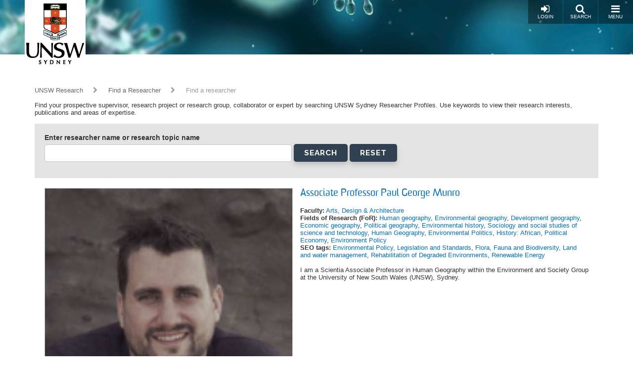

--- FILE ---
content_type: text/html; charset=UTF-8
request_url: https://research.unsw.edu.au/researcher?for2020=58947
body_size: 11011
content:
<!DOCTYPE html>
<html lang="en" dir="ltr" prefix="content: http://purl.org/rss/1.0/modules/content/  dc: http://purl.org/dc/terms/  foaf: http://xmlns.com/foaf/0.1/  og: http://ogp.me/ns#  rdfs: http://www.w3.org/2000/01/rdf-schema#  schema: http://schema.org/  sioc: http://rdfs.org/sioc/ns#  sioct: http://rdfs.org/sioc/types#  skos: http://www.w3.org/2004/02/skos/core#  xsd: http://www.w3.org/2001/XMLSchema# ">
  <head>
    <meta charset="utf-8" />
<script async src="https://www.googletagmanager.com/gtag/js?id=G-JN7NPPFBWJ"></script>
<script>window.dataLayer = window.dataLayer || [];function gtag(){dataLayer.push(arguments)};gtag("js", new Date());gtag("set", "developer_id.dMDhkMT", true);gtag("config", "G-JN7NPPFBWJ", {"groups":"default","page_placeholder":"PLACEHOLDER_page_location","allow_ad_personalization_signals":false});</script>
<script src="/sites/default/files/hotjar/hotjar.script.js?t9hr3x"></script>
<meta name="Generator" content="Drupal 10 (https://www.drupal.org)" />
<meta name="MobileOptimized" content="width" />
<meta name="HandheldFriendly" content="true" />
<meta name="viewport" content="width=device-width, initial-scale=1.0" />
<link rel="icon" href="/themes/resgate8/images/favicon.ico" type="image/vnd.microsoft.icon" />
<script src="/sites/default/files/google_tag/primary/google_tag.script.js?t9hr3x" defer></script>

    <title>Find a researcher | UNSW Research</title>
    <link rel="stylesheet" media="all" href="/sites/default/files/css/css_OSHAa5uBS4jKTXv27YeVR7u4rswHhalKPCuUNULT4PE.css?delta=0&amp;language=en&amp;theme=resgate8&amp;include=eJx1ikEKAyEQBD9k1uv-RjQ2rjDjiDNuMK9PNpBLIJeC7qo8Zo-0h-fifkir0GAHGD6JmNqI3eV_SSFJkW534S4NzdQNaImG_avUFtVWrv-daD0RGG36n73xRadLDexTVLiz4qH-w40lT8ILvHNDtg" />
<link rel="stylesheet" media="all" href="/sites/default/files/css/css_9jC1z9U6638nWTOkT6anwhsHtlX8y-oniOAPXOCxRzk.css?delta=1&amp;language=en&amp;theme=resgate8&amp;include=eJx1ikEKAyEQBD9k1uv-RjQ2rjDjiDNuMK9PNpBLIJeC7qo8Zo-0h-fifkir0GAHGD6JmNqI3eV_SSFJkW534S4NzdQNaImG_avUFtVWrv-daD0RGG36n73xRadLDexTVLiz4qH-w40lT8ILvHNDtg" />
<link rel="stylesheet" media="all" href="//fonts.googleapis.com/css?family=Raleway:400,600,700,800,900" />
<link rel="stylesheet" media="all" href="//fonts.googleapis.com/css?family=Open+Sans:400,600,700,800" />
<link rel="stylesheet" media="all" href="/sites/default/files/css/css_HAslBqjCs_lKlEFO1PoGUkhttMgJjj2mMlm2eIx2b10.css?delta=4&amp;language=en&amp;theme=resgate8&amp;include=eJx1ikEKAyEQBD9k1uv-RjQ2rjDjiDNuMK9PNpBLIJeC7qo8Zo-0h-fifkir0GAHGD6JmNqI3eV_SSFJkW534S4NzdQNaImG_avUFtVWrv-daD0RGG36n73xRadLDexTVLiz4qH-w40lT8ILvHNDtg" />

    
    <script type="text/javascript">
    /*<![CDATA[*/
    (function() {
    var sz = document.createElement('script'); sz.type = 'text/javascript'; sz.async = true;
    sz.src = '//us1.siteimprove.com/js/siteanalyze_2904.js';
    var s = document.getElementsByTagName('script')[0]; s.parentNode.insertBefore(sz, s);
    })();
    /*]]>*/
    </script>
  </head>
  <body class="toolbar-themes toolbar-has-tabs toolbar-no-icons toolbar-themes-admin-theme--seven path-researcher">
    <a href="#main-content" class="visually-hidden focusable skip-link">
      Skip to main content
    </a>
    <noscript><iframe src="https://www.googletagmanager.com/ns.html?id=GTM-W8QTFLH" height="0" width="0" style="display:none;visibility:hidden"></iframe></noscript>
      <div class="dialog-off-canvas-main-canvas" data-off-canvas-main-canvas>
    
<!-- Page wrapper -->
<div class="page-wrapper">


<!-- Header and Navbar -->
<header class="main-header"
  >
  <nav class="navbar navbar-default" role="navigation">
    <div class="container-fluid">
      <div class="row">
        <div class="navbar-header col-xs-5 col-sm-2">
                        <div class="region region-header">
    <div id="block-resgate8-branding" class="site-branding block block-system block-system-branding-block">
  
    
        <div class="brand logo">
      <a href="https://www.unsw.edu.au" title="UNSW Sydney" rel="home" class="site-branding__logo">
        <img src="/sites/default/files/logo.png" alt="UNSW Sydney" />
      </a>
    </div>
        <div class="brand site-name">
              <div class="site-branding__name">
          <a href="/" title="Home" rel="home">UNSW Research</a>
        </div>
                </div>
  </div>

  </div>

                  </div>

        <!-- Header button -->
        <div class="col-xs-7 col-sm-10">
                                  <div class="region region-primary-menu">
    <div id="block-responsivemenumobileicon" class="responsive-menu-toggle-wrapper responsive-menu-toggle block block-responsive-menu block-responsive-menu-toggle">
  
    
      <a id="toggle-icon" class="button toggle responsive-menu-toggle-icon" title="Menu" href="#off-canvas">
  <i class="fa fa-bars"></i>
  <i class="fa fa-times"></i>
  <br />Menu
</a>
  </div>

  </div>

          
          <a href="/search/local" class="button pull-right"><i class="fa fa-search"></i><br />Search</a>

                      <a href="/user/login" class="button pull-right"><i class="fa fa-sign-in"></i><br />Login</a>
                  </div>
        <!-- End Header button -->
      </div>
          </div>
      </nav>

  
</header>
<!--End Header & Navbar -->


<!--Start Main Section-->
<main id="main">

  <!--Content top-->
    <!--End Content top-->


  <!-- layout -->
  <div id="wrapper">
    <!-- start: Container -->
    <div class="container">

      <div class="row layout">
        <!--- Start Left SideBar -->
                <!---End Right SideBar -->

        <!--- Start content -->
                  <div class="content_layout">
            <div class=col-md-12>

              <!--start: breadcrumb -->
                            <div class="row">
                <div class="col-md-12">  <div class="region region-breadcrumb">
    <div id="block-resgate8-breadcrumbs" class="block block-system block-system-breadcrumb-block">
  
    
        <nav class="breadcrumb" role="navigation" aria-labelledby="system-breadcrumb">
    <h2 id="system-breadcrumb" class="visually-hidden">Breadcrumb</h2>
    <ul>
          <li>
                  <a href="/">UNSW Research</a>
                          <i class="fa fa-chevron-right"></i>
              </li>
          <li>
                  <a href="/researcher">Find a Researcher</a>
                          <i class="fa fa-chevron-right"></i>
              </li>
          <li>
                  Find a researcher
                      </li>
        </ul>
  </nav>

  </div>

  </div>
</div>
              </div>
              
                <div class="region region-content">
    <div data-drupal-messages-fallback class="hidden"></div>
<div id="block-resgate8-content" class="block block-system block-system-main-block">
  
    
      <div class="views-element-container"><div class="js-view-dom-id-aded3e1c386a810df539a50ee626fd68dad301dc768ecc90c559618d069f3004">
  
  
  

      <header>
      Find your prospective supervisor, research project or research group, collaborator or expert by searching UNSW Sydney Researcher Profiles.  Use keywords to view their research interests, publications and areas of expertise.

<br></br>
    </header>
  
  <form class="views-exposed-form" data-drupal-selector="views-exposed-form-profile-search-page" action="/researcher" method="get" id="views-exposed-form-profile-search-page" accept-charset="UTF-8">
  <div class="js-form-item form-item js-form-type-textfield form-item-faculty js-form-item-faculty">
      <label for="edit-faculty">Faculty</label>
        <input data-drupal-selector="edit-faculty" type="text" id="edit-faculty" name="faculty" value="" size="30" maxlength="128" class="form-text" />

        </div>
<div class="js-form-item form-item js-form-type-textfield form-item-faculty-id1 js-form-item-faculty-id1 form-no-label">
        <input data-drupal-selector="edit-faculty-id1" type="text" id="edit-faculty-id1" name="faculty_id1" value="" size="30" maxlength="128" class="form-text" />

        </div>
<div class="js-form-item form-item js-form-type-textfield form-item-for2020 js-form-item-for2020">
      <label for="edit-for2020">FoR tags 2020</label>
        <input data-drupal-selector="edit-for2020" type="text" id="edit-for2020" name="for2020" value="58947" size="30" maxlength="128" class="form-text" />

        </div>
<div class="js-form-item form-item js-form-type-textfield form-item-for1 js-form-item-for1 form-no-label">
        <input data-drupal-selector="edit-for1" type="text" id="edit-for1" name="for1" value="" size="30" maxlength="128" class="form-text" />

        </div>
<div class="js-form-item form-item js-form-type-textfield form-item-seo1 js-form-item-seo1 form-no-label">
        <input data-drupal-selector="edit-seo1" type="text" id="edit-seo1" name="seo1" value="" size="30" maxlength="128" class="form-text" />

        </div>
<div class="js-form-item form-item js-form-type-select form-item-supervise js-form-item-supervise form-no-label">
        <select data-drupal-selector="edit-supervise" id="edit-supervise" name="supervise" class="form-select"><option value="All" selected="selected">- Any -</option><option value="1">True</option><option value="0">False</option></select>
        </div>
<div class="js-form-item form-item js-form-type-textfield form-item-skeyword js-form-item-skeyword form-no-label">
        <input data-drupal-selector="edit-skeyword" type="text" id="edit-skeyword" name="skeyword" value="" size="30" maxlength="128" class="form-text" />

        </div>
<div class="js-form-item form-item js-form-type-textfield form-item-faculty-1 js-form-item-faculty-1">
      <label for="edit-faculty-1">Faculty1</label>
        <input data-drupal-selector="edit-faculty-1" type="text" id="edit-faculty-1" name="faculty_1" value="" size="30" maxlength="128" class="form-text" />

        </div>
<div class="js-form-item form-item js-form-type-textfield form-item-faculty-id js-form-item-faculty-id form-no-label">
        <input data-drupal-selector="edit-faculty-id" type="text" id="edit-faculty-id" name="faculty_id" value="" size="30" maxlength="128" class="form-text" />

        </div>
<div class="js-form-item form-item js-form-type-textfield form-item-for20201 js-form-item-for20201">
      <label for="edit-for20201">FoR tags 2020</label>
        <input data-drupal-selector="edit-for20201" type="text" id="edit-for20201" name="for20201" value="" size="30" maxlength="128" class="form-text" />

        </div>
<div class="js-form-item form-item js-form-type-textfield form-item-for js-form-item-for form-no-label">
        <input data-drupal-selector="edit-for" type="text" id="edit-for" name="for" value="" size="30" maxlength="128" class="form-text" />

        </div>
<div class="js-form-item form-item js-form-type-textfield form-item-seo js-form-item-seo form-no-label">
        <input data-drupal-selector="edit-seo" type="text" id="edit-seo" name="seo" value="" size="30" maxlength="128" class="form-text" />

        </div>
<div class="js-form-item form-item js-form-type-textfield form-item-key js-form-item-key">
      <label for="edit-key">Enter researcher name or research topic name</label>
        <input data-drupal-selector="edit-key" type="text" id="edit-key" name="key" value="" size="30" maxlength="128" class="form-text" />

        </div>
<div data-drupal-selector="edit-actions" class="form-actions js-form-wrapper form-wrapper" id="edit-actions"><input data-drupal-selector="edit-submit-profile-search" type="submit" id="edit-submit-profile-search" value="Search" class="button js-form-submit form-submit" />
<input data-drupal-selector="edit-reset" type="submit" id="edit-reset" name="op" value="Reset" class="button js-form-submit form-submit" />
</div>


</form>

  

      <div class="views-row">
    <div>

  
            <div class="field-image">    <picture>
                  <source srcset="/sites/default/files/styles/profile_small/public/images/profile/Munro%20-%20Paul%20George%20Munro.jpg?itok=ecrTsvPh 1x" media="all and (min-width: 768px) and (max-width:991px)" type="image/jpeg" width="100" height="125"/>
              <source srcset="/sites/default/files/styles/profile_small/public/images/profile/Munro%20-%20Paul%20George%20Munro.jpg?itok=ecrTsvPh 1x" media="all and (min-width: 992px) and (max-width:1199px)" type="image/jpeg" width="100" height="125"/>
              <source srcset="/sites/default/files/styles/profile/public/images/profile/Munro%20-%20Paul%20George%20Munro.jpg?itok=_juQMIYb 1x" media="all and (min-width: 1200px)" type="image/jpeg" width="150" height="200"/>
                  <img loading="eager" width="500" height="500" src="/sites/default/files/images/profile/Munro%20-%20Paul%20George%20Munro.jpg" alt="" typeof="foaf:Image" />

  </picture>

</div>
      

  <div class="info">
    <a class="title" href="/people/associate-professor-paul-george-munro">
      Associate Professor Paul George Munro
    </a>
    <br /><br />

        <b>Faculty:</b> <a href="/researcher?faculty=Arts%2C%20Design%20%26%20Architecture" rel="nofollow">Arts, Design &amp; Architecture</a>
    <br />
    
        <b>Fields of Research (FoR):</b> <a href="https://research.unsw.edu.au/researcher?for2020=58944" rel="nofollow">Human geography</a>, <a href="https://research.unsw.edu.au/researcher?for2020=58948" rel="nofollow">Environmental geography</a>, <a href="https://research.unsw.edu.au/researcher?for2020=58946" rel="nofollow">Development geography</a>, <a href="https://research.unsw.edu.au/researcher?for2020=58947" rel="nofollow">Economic geography</a>, <a href="https://research.unsw.edu.au/researcher?for2020=58950" rel="nofollow">Political geography</a>, <a href="https://research.unsw.edu.au/researcher?for2020=58865" rel="nofollow">Environmental history</a>, <a href="https://research.unsw.edu.au/researcher?for2020=58999" rel="nofollow">Sociology and social studies of science and technology</a>, <a href="https://research.unsw.edu.au/researcher?for=52689" rel="nofollow">Human Geography</a>, <a href="https://research.unsw.edu.au/researcher?for=52706" rel="nofollow">Environmental Politics</a>, <a href="https://research.unsw.edu.au/researcher?for=51911" rel="nofollow">History: African</a>, <a href="https://research.unsw.edu.au/researcher?for=51768" rel="nofollow">Political Economy</a>, <a href="https://research.unsw.edu.au/researcher?for=51229" rel="nofollow">Environment Policy</a>
    <br />
    
        <b>SEO tags:</b> 
      <div class="field-seo-tags">
              <div><a href="/researcher?seo=50745" rel="nofollow">Environmental Policy, Legislation and Standards</a></div>
              <div><a href="/researcher?seo=50754" rel="nofollow">Flora, Fauna and Biodiversity</a></div>
              <div><a href="/researcher?seo=49790" rel="nofollow">Land and water management</a></div>
              <div><a href="/researcher?seo=50777" rel="nofollow">Rehabilitation of Degraded Environments</a></div>
              <div><a href="/researcher?seo=50278" rel="nofollow">Renewable Energy</a></div>
          </div>
  
    <br />
    
    
    <br />

    <div class="bio">
            I am&nbsp;a Scientia Associate Professor&nbsp;in Human Geography within the Environment and Society Group at the University of New South Wales (UNSW), Sydney.
      </div>
  </div>

  <div class="clearfix"></div>
</div>

  </div>

    

  
  

  
  
</div>
</div>

  </div>

  </div>

            </div>
          </div>
                <!---End content -->

        <!--- Start Right SideBar -->
                <!---End Right SideBar -->


        <!--Quick Facts-->
                <!--End Quick Facts-->

      </div>
      <!--End Content -->

    </div>
  </div>
  <!-- End layout -->



</main>
<!--End Main Section-->


<!--Start Carousel -->
<!--End Carousel -->


<!-- Start Footer Menu -->
  <div class="footer-menu">
    <div class="container">
      <div class="row">
        <div class="col-sm-8 col-md-6 col-lg-7">
            <div class="region region-footer-menu">
    <nav role="navigation" aria-labelledby="block-resgate8-footer-menu" id="block-resgate8-footer">
            
  <h2 class="visually-hidden" id="block-resgate8-footer-menu">Footer menu</h2>
  

        
              <ul class="menu">
                    <li class="menu-item">
        <a href="https://www.unsw.edu.au/privacy" title="Privacy Policy">Privacy Policy</a>
              </li>
                <li class="menu-item">
        <a href="https://www.unsw.edu.au/copyright-disclaimer" title="Copyright &amp; Disclaimer">Copyright &amp; Disclaimer</a>
              </li>
                <li class="menu-item">
        <a href="https://www.unsw.edu.au/accessibility" title="Accessibility">Accessibility</a>
              </li>
        </ul>
  


  </nav>
<div id="block-footermessage" class="block block-block-content block-block-content78214a01-e9e1-432a-86a0-eac92e8c359f">
  
    
      
            <div class="body"><p>UNSW Sydney NSW 2052 Australia Telephone +61 2 93851000<br />
Authorised by Deputy Vice-Chancellor (Research)<br />
UNSW CRICOS Provider Code: 00098G ABN: 57 195 873 179</p>
</div>
      
  </div>

  </div>

        </div>
                <div class="col-sm-4 col-md-6 col-lg-5">
          <p><strong>Join the conversation</strong></p>
          <div class="social-media">
                          <a href="http://www.facebook.com/unsw"  class="facebook" target="_blank" >Facebook</a>
                                      <a href="http://www.twitter.com/unsw" class="twitter" target="_blank" >Twitter</a>
                                                  <a href="http://www.youtube.com/unsw" class="youtube long" target="_blank" >UNSW Youtube</a>
                                      <a href="http://www.linkedin.com/company/university-of-new-south-wales" class="linkedin" target="_blank">LinkedIn</a>
                                                  <a href="http://www.pinterest.com/unsw" class="pinterest" target="_blank" >Pinterest</a>
                                      <a href="http://www.instagram.com/unsw" class="instagram" target="_blank" >Instagram</a>
                      </div>
        </div>
              </div>
    </div>
  </div>
<!-- End Footer Menu -->


<div class="copyright">
  <div class="container">
    <div class="row">
      <div class="col-sm-12">
        <div id="footer-group">
          <ul>
            <li class="first go8"><a name="misc_g08" class="footer external-link" href="http://www.go8.edu.au/">Member Group of Eight</a></li>
            <li class="uni21"><a name="misc_u21" class="footer external-link" href="http://www.universitas21.com/">Member Universitas 21</a></li>
            <li class="gt"><a name="misc_gt" class="footer external-link" href="http://www.globaltechalliance.org/">Member Global Alliance of Technological Universities</a></li>
            <li class="apru"><a name="misc_apru" class="footer external-link" href="http://apru.org/">Member Association of Pacific Rim Universities</a></li>
            <li class="plusalliance last"><a name="plus_alliance" class="footer external-link" href="http://plusalliance.org">Member<br>PLuS Alliance</a></li>
          </ul>
          <div class="clear"></div>
        </div>
      </div>
    </div>

    
  </div>
</div>



<!-- Google map -->
<!-- End Google map -->


</div>
<!-- page-wrapper -->

  </div>

    <div class="off-canvas-wrapper"><div id="off-canvas">
              <ul>
                    <li class="menu-item--front-page menu-name--main">
        <a href="/" data-drupal-link-system-path="&lt;front&gt;">Home</a>
              </li>
                <li class="menu-item--_3b415f6-85dc-490b-be3c-8c28e6d757c3 menu-name--main">
        <a href="/unsw-strategy-2025" title="2025 Strategic Initiatives">2025 Strategic Initiatives</a>
                                <ul>
                    <li class="menu-item--_8402659-a65d-41b4-895e-652110387975 menu-name--main">
        <a href="/strategic-hires-and-retention-pathways-sharp" title="SHARP" data-drupal-link-system-path="node/128594">SHARP</a>
              </li>
                <li class="menu-item--_63d7742-8a6e-43eb-829a-eb8eb5f6ba87 menu-name--main">
        <a href="https://staff.2025.unsw.edu.au/research/unsw-futures/">UNSW Futures</a>
              </li>
                <li class="menu-item--cec02985-1cd4-4ea9-b254-6713246a766c menu-name--main">
        <a href="https://staff.2025.unsw.edu.au/research/research-quality" title="Interdisciplinary Research">Interdisciplinary Research</a>
              </li>
                <li class="menu-item--bd3ebdff-26f4-470a-9282-af2cc7093157 menu-name--main">
        <a href="/research-infrastructure" title="World Class Research Infrastructure" data-drupal-link-system-path="node/132008">World Class Research Infrastructure</a>
              </li>
                <li class="menu-item--efe47f77-6e4a-4ff0-8b8b-53889ed37be0 menu-name--main">
        <a href="https://grandchallenges.unsw.edu.au/" title="Grand Challenges ">Grand Challenges </a>
              </li>
                <li class="menu-item--b9b8b891-f934-4324-8bd7-5a7733421596 menu-name--main">
        <a href="https://staff.2025.unsw.edu.au/social/thought-leadership-and-public-engagement/" title="Thought Leadership &amp; Public Engagement">Thought Leadership &amp; Public Engagement</a>
              </li>
                <li class="menu-item--d551ac5f-8565-40d2-afc2-510c29877115 menu-name--main">
        <a href="https://staff.2025.unsw.edu.au/research/knowledge-exchange" title="Knowledge Exchange">Knowledge Exchange</a>
              </li>
        </ul>
  
              </li>
                <li class="menu-item--_18ea255-ee3b-4845-b584-45138087074a menu-name--main">
        <a href="https://research.unsw.edu.au/artu/" title="Aggregate Ranking of Top Universities ">ARTU -  Aggregate Ranking of Top Universities</a>
              </li>
                <li class="menu-item--cd5a712b-a7cf-4473-ae43-415d9f6d74c7 menu-name--main">
        <a href="/division-research-contact-list" title="Contact Us">Contact Us</a>
                                <ul>
                    <li class="menu-item--_fe81edd-8871-48a6-8d10-12a033d499c6 menu-name--main">
        <a href="/deputy-vice-chancellor-research" title="Deputy Vice-Chancellor (Research &amp; Enterprise)">Deputy Vice-Chancellor (Research &amp; Enterprise)</a>
              </li>
                <li class="menu-item--_0498e24-cd8f-47ca-9361-9fddf48df5ef menu-name--main">
        <a href="/pro-vice-chancellor-research" title="Pro Vice-Chancellor (Research)" data-drupal-link-system-path="node/126774">Pro Vice-Chancellor (Research)</a>
              </li>
        </ul>
  
              </li>
                <li class="menu-item--e498a252-ccbc-403c-a8be-b9438584373c menu-name--main">
        <a href="/graduate-research" title="Graduate Research" data-drupal-link-system-path="node/132007">Graduate Research</a>
                                <ul>
                    <li class="menu-item--_3765dd6-a8fd-4399-9ff2-3ccc538faa99 menu-name--main">
        <a href="/graduate-research-scholarships" title="Scholarships" data-drupal-link-system-path="node/132076">Scholarships</a>
                                <ul>
                    <li class="menu-item--da7f1167-16cc-4ceb-9d2d-0447a2833f92 menu-name--main">
        <a href="/graduate-research-scholarships" title="Applying for a Scholarship" data-drupal-link-system-path="node/132076">Applying for a Scholarship</a>
              </li>
        </ul>
  
              </li>
                <li class="menu-item--a4687092-7c72-4673-a0a5-43a4d8cdbe99 menu-name--main">
        <a href="/thesis" title="Thesis">Thesis</a>
                                <ul>
                    <li class="menu-item--a2c411de-a931-4e53-87c3-babb3c9bf284 menu-name--main">
        <a href="/submission" title="Thesis Preparation">Thesis Preparation</a>
              </li>
                <li class="menu-item--ea9ddacb-c3fb-4aaf-95bc-41904a253d72 menu-name--main">
        <a href="/submission" title="Examination">Examination</a>
              </li>
                <li class="menu-item--bb669693-2284-4ebd-9925-7bf98d11ecbb menu-name--main">
        <a href="/submission" title="Graduation">Graduation</a>
              </li>
        </ul>
  
              </li>
                <li class="menu-item--ecdf3da7-bd4e-496b-bf0f-c3260a28affc menu-name--main">
        <a href="/help-and-advice" title="Help and Advice">Help and Advice</a>
                                <ul>
                    <li class="menu-item--edb51691-54e8-46c1-9ff4-61227464db5d menu-name--main">
        <a href="https://www.arc.unsw.edu.au/voice/pgc" title="Arc UNSW – Postgraduate Council">Arc UNSW – Postgraduate Council</a>
              </li>
                <li class="menu-item--_3941b4d-2ce1-47ad-925b-9510adb0dd2e menu-name--main">
        <a href="https://www.arc.unsw.edu.au/" title="Arc UNSW – Student Life">Arc UNSW – Student Life</a>
              </li>
                <li class="menu-item--_464aa99-7dc7-4306-8f03-f95888b1ce2d menu-name--main">
        <a href="/help-and-advice" title="Financial Support">Financial Support</a>
              </li>
        </ul>
  
              </li>
        </ul>
  
              </li>
                <li class="menu-item--_f01f4a5-1ad1-4def-a7fb-53270562b55f menu-name--main">
        <a href="http://extend.unsw.edu.au" title="New to UNSW Research">New to UNSW Research</a>
              </li>
                <li class="menu-item--_3b667a5-c2e7-4e82-b943-3c6a78fdb34d menu-name--main">
        <a href="/events" title="Events &amp; Workshops" data-drupal-link-system-path="events">Events &amp; Workshops</a>
              </li>
                <li class="menu-item--ef4318c5-e889-436a-8ab9-9a86d36b0716 menu-name--main">
        <a href="/graduate-research" title="Study with Us" data-drupal-link-system-path="node/132007">Study with Us</a>
              </li>
                <li class="menu-item--_f6d0982-96a5-4ae7-bcbe-1d9f870c9150 menu-name--main">
        <a href="/researcher-development-unit-rdu" title="Researcher Development Unit">Research Training</a>
                                <ul>
                    <li class="menu-item--_be9ee0a-9a90-4a42-a9bb-ba3906a87b84 menu-name--main">
        <a href="http://www.extend.unsw.edu.au/" title="Extend Your Career">Extend Your Career</a>
              </li>
                <li class="menu-item--_859fbc0-c86e-4346-8d1a-de7032fe8f9b menu-name--main">
        <a href="/networks" title="Networks" data-drupal-link-system-path="node/132057">Networks</a>
              </li>
                <li class="menu-item--_6acb245-0ff3-47cf-b97d-0a2b195e5c20 menu-name--main">
        <a href="/new-research-unsw" title="New to UNSW Research">New to UNSW Research</a>
              </li>
                <li class="menu-item--_d2d228e-3ac4-4ca2-9fad-5b39655c115e menu-name--main">
        <a href="https://www.2025.unsw.edu.au/apply/" title="Research Career Opportunities">Research Career Opportunities</a>
              </li>
        </ul>
  
              </li>
                <li class="menu-item--_981e9b2-bb11-4318-ae11-5b872da8d85e menu-name--main">
        <a href="/research-impact" data-drupal-link-system-path="node/132055">Research Impact</a>
                                <ul>
                    <li class="menu-item--cf3db9f1-ebc0-4207-b051-de7dffc7f5b8 menu-name--main">
        <a href="/unsw-areas-research-strength" title="UNSW Areas of Research Strength" data-drupal-link-system-path="node/132090">UNSW Areas of Research Strength</a>
                                <ul>
                    <li class="menu-item--_76d79a7-1089-4350-9fe5-9d9b1c840424 menu-name--main">
        <a href="/biomedical-sciences" title="Biomedical Sciences" data-drupal-link-system-path="node/82501">Biomedical Sciences</a>
              </li>
                <li class="menu-item--b6754fc9-380e-4572-bed5-b357629928b6 menu-name--main">
        <a href="/contemporary-humanities-and-creative-arts" title="Contemporary Humanities and Creative Arts" data-drupal-link-system-path="node/82508">Contemporary Humanities and Creative Arts</a>
              </li>
                <li class="menu-item--b99e46c2-7539-45ae-9b54-fb83abe4a2a7 menu-name--main">
        <a href="/defence-and-security" title="Defence and Security" data-drupal-link-system-path="node/82522">Defence and Security</a>
              </li>
                <li class="menu-item--_da09653-cd43-46a7-bf7c-2525c555cf96 menu-name--main">
        <a href="/fundamental-and-enabling-sciences" title="Fundamental and Enabling Sciences" data-drupal-link-system-path="node/82507">Fundamental and Enabling Sciences</a>
              </li>
                <li class="menu-item--_997983e-d4ea-48f8-bdbe-5b4b5b9ef271 menu-name--main">
        <a href="/ict-robotics-and-devices" title="ICT, Robotics and Devices" data-drupal-link-system-path="node/82505">ICT, Robotics and Devices</a>
              </li>
                <li class="menu-item--_f793bfa-77f8-49d6-8ce2-e3427ba83bcf menu-name--main">
        <a href="/law-business-and-economics" title="Law, Business and Economics" data-drupal-link-system-path="node/82506">Law, Business and Economics</a>
              </li>
                <li class="menu-item--bf84f478-97bc-48ca-8aa3-b84d7834ee98 menu-name--main">
        <a href="/next-generation-materials-and-technologies" title="/next-generation-materials-and-technologies" data-drupal-link-system-path="node/82503">Next Generation Materials and Technologies</a>
              </li>
                <li class="menu-item--_860f7b5-dd4a-4855-8827-2a3d76fb9865 menu-name--main">
        <a href="/social-policy-government-and-health-policy" title="Social Policy, Government and Health Policy" data-drupal-link-system-path="node/82504">Social Policy, Government and Health Policy</a>
              </li>
                <li class="menu-item--_804919e-775e-4149-beff-f436892bd77f menu-name--main">
        <a href="/water-climate-environment-and-sustainability" title="Water, Climate, Environment and Sustainability" data-drupal-link-system-path="node/82502">Water, Climate, Environment and Sustainability</a>
              </li>
        </ul>
  
              </li>
                <li class="menu-item--_e2509df-3d47-4881-9fa8-02b561dd5b8c menu-name--main">
        <a href="/fellows" title="Fellows of Learned Academies" data-drupal-link-system-path="node/132063">Fellows of Learned Academies</a>
              </li>
                <li class="menu-item--_4b6708b-2b43-44fb-a1a7-2813e43a245d menu-name--main">
        <a href="/researcher-news-stories" title="Research News &amp; Stories" data-drupal-link-system-path="node/133982">Research News &amp; Stories</a>
              </li>
        </ul>
  
              </li>
                <li class="menu-item--_a6a9f60-1a63-4d32-be27-950b208d9a07 menu-name--main">
        <a href="https://www.edi.unsw.edu.au/conduct-integrity/conduct-unsw/research-integrity" title="Research Integrity">Research Integrity</a>
                                <ul>
                    <li class="menu-item--_d94b6f5-c252-4b56-873f-e004af988d6e menu-name--main">
        <a href="/research-ethics-compliance-support" title="Research Ethics &amp; Compliance Support">Research Ethics &amp; Compliance Support</a>
              </li>
                <li class="menu-item--cfe3fb47-daec-42ef-b3c4-f6d2e9351193 menu-name--main">
        <a href="https://research.unsw.edu.au/research-integrity-staff">Research Integrity for Staff</a>
              </li>
                <li class="menu-item--_6490294-8436-4f03-8fab-c5ed36425ae9 menu-name--main">
        <a href="/supervisors-and-research-integrity-ri" title="Supervisors and Research Integrity">Supervisors and Research Integrity</a>
              </li>
        </ul>
  
              </li>
                <li class="menu-item--_40b8119-bd90-43d7-ac87-fce4e2005158 menu-name--main">
        <a href="/research-ethics-compliance-support" title="Research Ethics and Compliance Support">Research Ethics and Compliance Support</a>
                                <ul>
                    <li class="menu-item--_8852bae-70f7-4227-a8ba-a5995423af85 menu-name--main">
        <a href="/animal-research-ethics" title="Animal Research Ethics" data-drupal-link-system-path="node/132102">Animal Research Ethics</a>
              </li>
                <li class="menu-item--f40d0b25-d9c9-46f7-b3a1-00a639d1eb88 menu-name--main">
        <a href="/human-research-ethics" title="Human Research Ethics">Human Research Ethics</a>
              </li>
                <li class="menu-item--_b254863-f0ca-437e-baa0-fbe2405fbb92 menu-name--main">
        <a href="/radiation-safety-unsw" title="Radiation Safety">Radiation Safety</a>
              </li>
                <li class="menu-item--b13f6a2c-f2c3-49a0-bc7f-3e5936e78b60 menu-name--main">
        <a href="/research-export-controls" title="Research Export Controls" data-drupal-link-system-path="node/115911">Research Export Controls</a>
              </li>
        </ul>
  
              </li>
                <li class="menu-item--_c48322f-87f2-4975-bd6b-dbe7e1ecbc27 menu-name--main">
        <a href="/research-strategy-and-partnerships-office-rspo" title="Research Strategy Office">Research Strategy Office</a>
                                <ul>
                    <li class="menu-item--de3a1873-9668-418f-bcc3-4e5657c3f75d menu-name--main">
        <a href="/about-research-strategy-and-partnerships-office-rspo" title="About the RSO">About the RSO</a>
              </li>
                <li class="menu-item--_0534ccd-5da9-492c-9fb4-7d9777906402 menu-name--main">
        <a href="/partner-us" title="Partner with us" data-drupal-link-system-path="node/132018">Partner with us</a>
              </li>
                <li class="menu-item--_a19e35d-5a70-43dd-9180-42c9e0532dc4 menu-name--main">
        <a href="/research-strategy-and-partnerships-office-staff-contacts" title="Contact Us">Contact Us</a>
              </li>
                <li class="menu-item--_4325ef9-d876-47e4-b5bd-e4a53b9016e0 menu-name--main">
        <a href="/partner-us" title="Partner With Us" data-drupal-link-system-path="node/132018">Partner With Us</a>
              </li>
                <li class="menu-item--edeba4e8-a148-4c0c-9449-06e01af116bb menu-name--main">
        <a href="/rspo-services-researchers" title="Services for Researchers ">Services for Researchers</a>
              </li>
        </ul>
  
              </li>
                <li class="menu-item--_99398d1-0c47-4a4b-8156-dbc93697149d menu-name--main">
        <a href="/research-grants-and-contracts-rgc" title="Research Grants and Contracts (RGC)" data-drupal-link-system-path="node/132033">Research Grants and Contracts (RGC)</a>
                                <ul>
                    <li class="menu-item--dc36f2ae-f63c-4575-876f-a415ac4967ff menu-name--main">
        <a href="/research-grants-and-contracts-rgc" title="About Us - GMO" data-drupal-link-system-path="node/132033">About Us</a>
              </li>
                <li class="menu-item--_ae66286-f99b-49f7-a6fb-bf9d59cfa857 menu-name--main">
        <a href="/current-funding-opportunities-schemes-now-open" title="Current Funding Opportunities">Current Funding Opportunities</a>
              </li>
                <li class="menu-item--e025b9af-be8f-4ade-8c49-a29a1c058165 menu-name--main">
        <a href="/" title="Resources and Quicklinks" data-drupal-link-system-path="&lt;front&gt;">Resources and Quicklinks</a>
              </li>
                <li class="menu-item--b546d8c6-ac96-440a-b455-92eee6ddacd5 menu-name--main">
        <a href="/infoed" title="Systems">Systems</a>
              </li>
        </ul>
  
              </li>
                <li class="menu-item--_835a297-db58-4939-b468-28483a46437b menu-name--main">
        <a href="/research-infrastructure" title="Research Infrastructure" data-drupal-link-system-path="node/132008">Research Infrastructure</a>
                                <ul>
                    <li class="menu-item--dbddb62a-08a3-41cc-b809-96d077c0b3f0 menu-name--main">
        <a href="http://www.analytical.unsw.edu.au" title="Analytical Centre (MWAC)">Analytical Centre (MWAC)</a>
              </li>
                <li class="menu-item--a37e4ff6-3b27-4535-9c8e-7f0d0cd022c1 menu-name--main">
        <a href="/about-us" title="Contacts &amp; About Us">Contacts &amp; About Us</a>
              </li>
                <li class="menu-item--c09630c3-78d8-4745-b17b-c10a53f7e88c menu-name--main">
        <a href="/data-management-storage-and-tools" title="Data Management, Storage and Tools">Data Management, Storage and Tools</a>
              </li>
                <li class="menu-item--_e3c6919-b921-4549-99af-bc207bdeeef2 menu-name--main">
        <a href="/network-labs" title="Network Labs" data-drupal-link-system-path="node/132171">Network Labs</a>
              </li>
                <li class="menu-item--_6cbfbd0-8ad2-4c3f-a798-7d61355c2c03 menu-name--main">
        <a href="https://safesys.unsw.edu.au/res/SitePages/Home.aspx" title="Shared Research Equipment">Shared Research Equipment</a>
              </li>
                <li class="menu-item--_7fac685-f8ac-4d3f-8c0d-23aad7d56da3 menu-name--main">
        <a href="/unsw-research-infrastructure-scheme" title="UNSW Research Infrastructure Scheme" data-drupal-link-system-path="node/132022">UNSW Research Infrastructure Scheme</a>
              </li>
        </ul>
  
              </li>
                <li class="menu-item--_1c2de29-9784-4d17-a437-b8c8d7b39f5b menu-name--main">
        <a href="/research-strategy-and-partnerships-office-rspo" title="Partner With Us">Partner With Us</a>
              </li>
                <li class="menu-item--e827519e-950f-41e9-8cff-63c918742e85 menu-name--main">
        <a href="/unsw-pricing-tool" title="UNSW Pricing Tool for research and consultancy work" data-drupal-link-system-path="node/132543">Pricing Tool</a>
              </li>
                <li class="menu-item--_2033003-2f9d-4584-a13f-39163b0d52be menu-name--main">
        <a href="https://unsw.sharepoint.com/sites/research-hub" title="Directory of services for UNSW researchers (log in with your UNSW  id)">Researcher Hub (UNSW login) </a>
              </li>
                <li class="menu-item--f35ded4c-a716-4c07-a12e-09866a493ef5 menu-name--main">
        <a href="/current-funding-opportunities-schemes-now-open" title="Current Funding Opportunities">Current Funding Opportunities</a>
              </li>
                <li class="menu-item--_6be2457-7211-4ed2-8644-2e59b9a4de12 menu-name--main">
        <a href="/research-news-updates-division-research" title=" Updates from the Division of Research">Research News</a>
              </li>
                <li class="menu-item--db70a396-1f57-474b-b8cb-34b5d6869f6b menu-name--main">
        <a href="/unsw-centres-and-institutes" title="UNSW Research Centres and Institutes home page" data-drupal-link-system-path="node/133645">UNSW Centres and Institutes</a>
              </li>
                <li class="menu-item--_8098699-eb32-4410-a2ec-4497d210ab01 menu-name--main menu-item--active-trail">
        <a href="/researcher" data-drupal-link-system-path="researcher">Find a Researcher</a>
              </li>
                <li class="menu-item--d5ffbb3e-a7b2-4b35-ba66-456627438962 menu-name--main">
        <a href="https://research.unsw.edu.au/helptagsandcodes">FAQ: Researcher Profiles - Tags &amp; Codes</a>
              </li>
        </ul>
  

</div></div>
    <script type="application/json" data-drupal-selector="drupal-settings-json">{"path":{"baseUrl":"\/","pathPrefix":"","currentPath":"researcher","currentPathIsAdmin":false,"isFront":false,"currentLanguage":"en","currentQuery":{"for2020":"58947"}},"pluralDelimiter":"\u0003","suppressDeprecationErrors":true,"ajaxPageState":{"libraries":"eJx1jM0KwzAMg18oa659m-Cmnhtw7BC7HenT74ftUthFSB-ScodzIFHMXxPWvjfgOZ2jtk2loCXfsGJcVN28Q_tfIdYF-Ja1NhUUt0CqxJhAgIeXbPEKQkcjcJx_Y_PBRejNXydWDkwVZY-XPGWVe6FgwxxrXMAwHAUfFj86VV13xif8RljA","theme":"resgate8","theme_token":null},"ajaxTrustedUrl":{"\/researcher":true},"responsive_menu":{"position":"right","theme":"theme-dark","pagedim":"pagedim","modifyViewport":true,"use_bootstrap":false,"breakpoint":"(min-width: 960px)","drag":false},"google_analytics":{"account":"G-JN7NPPFBWJ","trackOutbound":true,"trackMailto":true,"trackTel":true,"trackDownload":true,"trackDownloadExtensions":"7z|aac|arc|arj|asf|asx|avi|bin|csv|doc(x|m)?|dot(x|m)?|exe|flv|gif|gz|gzip|hqx|jar|jpe?g|js|mp(2|3|4|e?g)|mov(ie)?|msi|msp|pdf|phps|png|ppt(x|m)?|pot(x|m)?|pps(x|m)?|ppam|sld(x|m)?|thmx|qtm?|ra(m|r)?|sea|sit|tar|tgz|torrent|txt|wav|wma|wmv|wpd|xls(x|m|b)?|xlt(x|m)|xlam|xml|z|zip"},"user":{"uid":0,"permissionsHash":"25b733d2c1b6650f421488fafdd1a8449daf7565be880b668db89f38edeba3c5"}}</script>
<script src="/core/assets/vendor/jquery/jquery.min.js?v=3.7.1"></script>
<script src="/core/assets/vendor/once/once.min.js?v=1.0.1"></script>
<script src="/core/misc/drupalSettingsLoader.js?v=10.5.6"></script>
<script src="/core/misc/drupal.js?v=10.5.6"></script>
<script src="/core/misc/drupal.init.js?v=10.5.6"></script>
<script src="/core/assets/vendor/tabbable/index.umd.min.js?v=6.2.0"></script>
<script src="https://script.crazyegg.com/pages/scripts/0012/0191.js" async></script>
<script src="/core/misc/progress.js?v=10.5.6"></script>
<script src="/core/assets/vendor/loadjs/loadjs.min.js?v=4.3.0"></script>
<script src="/core/misc/debounce.js?v=10.5.6"></script>
<script src="/core/misc/announce.js?v=10.5.6"></script>
<script src="/core/misc/message.js?v=10.5.6"></script>
<script src="/core/misc/ajax.js?v=10.5.6"></script>
<script src="/themes/drupal8_zymphonies_theme/includes/bootstrap/js/bootstrap.min.js?v=1.x"></script>
<script src="/modules/contrib/google_analytics/js/google_analytics.js?v=10.5.6"></script>
<script src="/themes/resgate8/flexslider/jquery.flexslider-min.js?v=1.x"></script>
<script src="/themes/resgate8/js/jquery.countTo.js?v=1.x"></script>
<script src="/themes/resgate8/js/jquery.rwdImageMaps.min.js?v=1.x"></script>
<script src="/themes/resgate8/js/stellar.js?v=1.x"></script>
<script src="/themes/resgate8/vendor/jquery-migrate.min.js?v=1.x"></script>
<script src="/themes/resgate8/js/imagesloader.min.js?v=1.x"></script>
<script src="/themes/resgate8/vendor/jquery.tabs/jquery.tabs.min.js?v=1.x"></script>
<script src="/themes/resgate8/vendor/jquery.easing.js?v=1.x"></script>
<script src="/themes/resgate8/vendor/jquery.appear.js?v=1.x"></script>
<script src="/themes/resgate8/vendor/jquery.easypiechart.min.js?v=1.x"></script>
<script src="/themes/resgate8/vendor/owl-carousel/owl.carousel.min.js?v=1.x"></script>
<script src="/themes/resgate8/vendor/waypoint.js?v=1.x"></script>
<script src="/themes/resgate8/vendor/count-to.js?v=1.x"></script>
<script src="/themes/resgate8/vendor/masonry.pkgd.min.js?v=1.x"></script>
<script src="/themes/resgate8/vendor/isotope.pkgd.min.js?v=1.x"></script>
<script src="/themes/resgate8/vendor/wow.min.js?v=1.x"></script>
<script src="/themes/resgate8/vendor/jpreloader.min.js?v=1.x"></script>
<script src="/themes/resgate8/vendor/prettyphoto/js/jquery.prettyPhoto.js?v=1.x"></script>
<script src="/themes/resgate8/vendor/ytplayer/js/jquery.mb.YTPlayer.min.js?v=1.x"></script>
<script src="/themes/resgate8/vendor/jquery.typer/src/jquery.typer.js?v=1.x"></script>
<script src="/themes/resgate8/vendor/jquery.unveil.js?v=1.x"></script>
<script src="/themes/resgate8/js/gbb.js?v=1.x"></script>
<script src="/themes/resgate8/js/script.js?v=1.x"></script>
<script src="/libraries/mmenu/dist/mmenu.js?v=10.5.6"></script>
<script src="/modules/contrib/responsive_menu/js/responsive_menu.config.js?v=10.5.6"></script>

  </body>
</html>
